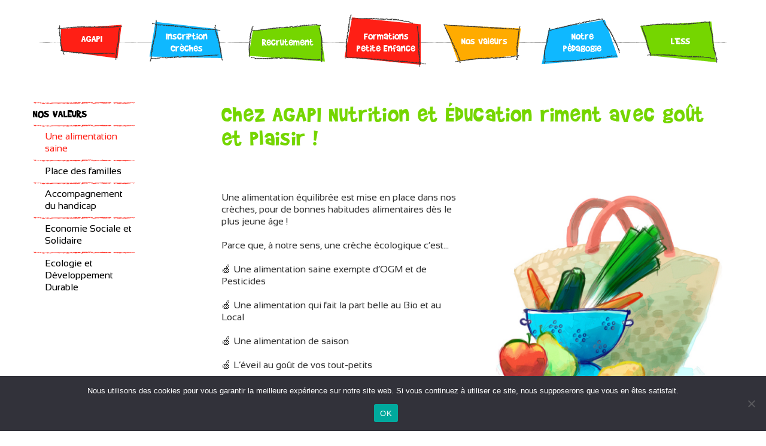

--- FILE ---
content_type: text/html; charset=UTF-8
request_url: https://www.agapi.fr/une-alimentation-saine/
body_size: 10194
content:
<!DOCTYPE html>
<html class="no-js" lang="fr-FR">
<head>
  	<meta charset="utf-8">
  	<meta http-equiv="X-UA-Compatible" content="IE=edge">
  	<title>Une alimentation saine - Agapi</title>
    <meta name="viewport" content="width=1200,initial-scale=0" />
  	<meta name='robots' content='index, follow, max-image-preview:large, max-snippet:-1, max-video-preview:-1' />
	<style>img:is([sizes="auto" i], [sizes^="auto," i]) { contain-intrinsic-size: 3000px 1500px }</style>
	
	<!-- This site is optimized with the Yoast SEO plugin v25.3 - https://yoast.com/wordpress/plugins/seo/ -->
	<meta name="description" content="alimentation nourriture bio biologique découverte saisons développement durable manger sain goût petite enfance crèche AGAPI" />
	<link rel="canonical" href="https://www.agapi.fr/une-alimentation-saine/" />
	<meta property="og:locale" content="fr_FR" />
	<meta property="og:type" content="article" />
	<meta property="og:title" content="Une alimentation saine - Agapi" />
	<meta property="og:description" content="alimentation nourriture bio biologique découverte saisons développement durable manger sain goût petite enfance crèche AGAPI" />
	<meta property="og:url" content="https://www.agapi.fr/une-alimentation-saine/" />
	<meta property="og:site_name" content="Agapi" />
	<meta property="article:published_time" content="2014-11-05T12:57:01+00:00" />
	<meta property="article:modified_time" content="2022-06-03T13:41:09+00:00" />
	<meta name="author" content="admin" />
	<meta name="twitter:card" content="summary_large_image" />
	<meta name="twitter:label1" content="Écrit par" />
	<meta name="twitter:data1" content="admin" />
	<meta name="twitter:label2" content="Durée de lecture estimée" />
	<meta name="twitter:data2" content="2 minutes" />
	<script type="application/ld+json" class="yoast-schema-graph">{"@context":"https://schema.org","@graph":[{"@type":"WebPage","@id":"https://www.agapi.fr/une-alimentation-saine/","url":"https://www.agapi.fr/une-alimentation-saine/","name":"Une alimentation saine - Agapi","isPartOf":{"@id":"https://www.agapi.fr/#website"},"datePublished":"2014-11-05T12:57:01+00:00","dateModified":"2022-06-03T13:41:09+00:00","author":{"@id":"https://www.agapi.fr/#/schema/person/3ffd2fd49701cc5f6fd91a414725c683"},"description":"alimentation nourriture bio biologique découverte saisons développement durable manger sain goût petite enfance crèche AGAPI","breadcrumb":{"@id":"https://www.agapi.fr/une-alimentation-saine/#breadcrumb"},"inLanguage":"fr-FR","potentialAction":[{"@type":"ReadAction","target":["https://www.agapi.fr/une-alimentation-saine/"]}]},{"@type":"BreadcrumbList","@id":"https://www.agapi.fr/une-alimentation-saine/#breadcrumb","itemListElement":[{"@type":"ListItem","position":1,"name":"Accueil","item":"https://www.agapi.fr/"},{"@type":"ListItem","position":2,"name":"Une alimentation saine"}]},{"@type":"WebSite","@id":"https://www.agapi.fr/#website","url":"https://www.agapi.fr/","name":"Agapi","description":"Une Nouvelle Idée de la Crèche","potentialAction":[{"@type":"SearchAction","target":{"@type":"EntryPoint","urlTemplate":"https://www.agapi.fr/?s={search_term_string}"},"query-input":{"@type":"PropertyValueSpecification","valueRequired":true,"valueName":"search_term_string"}}],"inLanguage":"fr-FR"},{"@type":"Person","@id":"https://www.agapi.fr/#/schema/person/3ffd2fd49701cc5f6fd91a414725c683","name":"admin","image":{"@type":"ImageObject","inLanguage":"fr-FR","@id":"https://www.agapi.fr/#/schema/person/image/","url":"https://secure.gravatar.com/avatar/fde3529c881adde56731a198ecd520a9a066511cfd5fdfa5759e14a7ce748a79?s=96&d=mm&r=g","contentUrl":"https://secure.gravatar.com/avatar/fde3529c881adde56731a198ecd520a9a066511cfd5fdfa5759e14a7ce748a79?s=96&d=mm&r=g","caption":"admin"}}]}</script>
	<!-- / Yoast SEO plugin. -->


<link rel='dns-prefetch' href='//ajax.googleapis.com' />
<link rel="alternate" type="application/rss+xml" title="Agapi &raquo; Une alimentation saine Flux des commentaires" href="https://www.agapi.fr/une-alimentation-saine/feed/" />
<style id='classic-theme-styles-inline-css' type='text/css'>
/*! This file is auto-generated */
.wp-block-button__link{color:#fff;background-color:#32373c;border-radius:9999px;box-shadow:none;text-decoration:none;padding:calc(.667em + 2px) calc(1.333em + 2px);font-size:1.125em}.wp-block-file__button{background:#32373c;color:#fff;text-decoration:none}
</style>
<style id='global-styles-inline-css' type='text/css'>
:root{--wp--preset--aspect-ratio--square: 1;--wp--preset--aspect-ratio--4-3: 4/3;--wp--preset--aspect-ratio--3-4: 3/4;--wp--preset--aspect-ratio--3-2: 3/2;--wp--preset--aspect-ratio--2-3: 2/3;--wp--preset--aspect-ratio--16-9: 16/9;--wp--preset--aspect-ratio--9-16: 9/16;--wp--preset--color--black: #000000;--wp--preset--color--cyan-bluish-gray: #abb8c3;--wp--preset--color--white: #ffffff;--wp--preset--color--pale-pink: #f78da7;--wp--preset--color--vivid-red: #cf2e2e;--wp--preset--color--luminous-vivid-orange: #ff6900;--wp--preset--color--luminous-vivid-amber: #fcb900;--wp--preset--color--light-green-cyan: #7bdcb5;--wp--preset--color--vivid-green-cyan: #00d084;--wp--preset--color--pale-cyan-blue: #8ed1fc;--wp--preset--color--vivid-cyan-blue: #0693e3;--wp--preset--color--vivid-purple: #9b51e0;--wp--preset--gradient--vivid-cyan-blue-to-vivid-purple: linear-gradient(135deg,rgba(6,147,227,1) 0%,rgb(155,81,224) 100%);--wp--preset--gradient--light-green-cyan-to-vivid-green-cyan: linear-gradient(135deg,rgb(122,220,180) 0%,rgb(0,208,130) 100%);--wp--preset--gradient--luminous-vivid-amber-to-luminous-vivid-orange: linear-gradient(135deg,rgba(252,185,0,1) 0%,rgba(255,105,0,1) 100%);--wp--preset--gradient--luminous-vivid-orange-to-vivid-red: linear-gradient(135deg,rgba(255,105,0,1) 0%,rgb(207,46,46) 100%);--wp--preset--gradient--very-light-gray-to-cyan-bluish-gray: linear-gradient(135deg,rgb(238,238,238) 0%,rgb(169,184,195) 100%);--wp--preset--gradient--cool-to-warm-spectrum: linear-gradient(135deg,rgb(74,234,220) 0%,rgb(151,120,209) 20%,rgb(207,42,186) 40%,rgb(238,44,130) 60%,rgb(251,105,98) 80%,rgb(254,248,76) 100%);--wp--preset--gradient--blush-light-purple: linear-gradient(135deg,rgb(255,206,236) 0%,rgb(152,150,240) 100%);--wp--preset--gradient--blush-bordeaux: linear-gradient(135deg,rgb(254,205,165) 0%,rgb(254,45,45) 50%,rgb(107,0,62) 100%);--wp--preset--gradient--luminous-dusk: linear-gradient(135deg,rgb(255,203,112) 0%,rgb(199,81,192) 50%,rgb(65,88,208) 100%);--wp--preset--gradient--pale-ocean: linear-gradient(135deg,rgb(255,245,203) 0%,rgb(182,227,212) 50%,rgb(51,167,181) 100%);--wp--preset--gradient--electric-grass: linear-gradient(135deg,rgb(202,248,128) 0%,rgb(113,206,126) 100%);--wp--preset--gradient--midnight: linear-gradient(135deg,rgb(2,3,129) 0%,rgb(40,116,252) 100%);--wp--preset--font-size--small: 13px;--wp--preset--font-size--medium: 20px;--wp--preset--font-size--large: 36px;--wp--preset--font-size--x-large: 42px;--wp--preset--spacing--20: 0.44rem;--wp--preset--spacing--30: 0.67rem;--wp--preset--spacing--40: 1rem;--wp--preset--spacing--50: 1.5rem;--wp--preset--spacing--60: 2.25rem;--wp--preset--spacing--70: 3.38rem;--wp--preset--spacing--80: 5.06rem;--wp--preset--shadow--natural: 6px 6px 9px rgba(0, 0, 0, 0.2);--wp--preset--shadow--deep: 12px 12px 50px rgba(0, 0, 0, 0.4);--wp--preset--shadow--sharp: 6px 6px 0px rgba(0, 0, 0, 0.2);--wp--preset--shadow--outlined: 6px 6px 0px -3px rgba(255, 255, 255, 1), 6px 6px rgba(0, 0, 0, 1);--wp--preset--shadow--crisp: 6px 6px 0px rgba(0, 0, 0, 1);}:where(.is-layout-flex){gap: 0.5em;}:where(.is-layout-grid){gap: 0.5em;}body .is-layout-flex{display: flex;}.is-layout-flex{flex-wrap: wrap;align-items: center;}.is-layout-flex > :is(*, div){margin: 0;}body .is-layout-grid{display: grid;}.is-layout-grid > :is(*, div){margin: 0;}:where(.wp-block-columns.is-layout-flex){gap: 2em;}:where(.wp-block-columns.is-layout-grid){gap: 2em;}:where(.wp-block-post-template.is-layout-flex){gap: 1.25em;}:where(.wp-block-post-template.is-layout-grid){gap: 1.25em;}.has-black-color{color: var(--wp--preset--color--black) !important;}.has-cyan-bluish-gray-color{color: var(--wp--preset--color--cyan-bluish-gray) !important;}.has-white-color{color: var(--wp--preset--color--white) !important;}.has-pale-pink-color{color: var(--wp--preset--color--pale-pink) !important;}.has-vivid-red-color{color: var(--wp--preset--color--vivid-red) !important;}.has-luminous-vivid-orange-color{color: var(--wp--preset--color--luminous-vivid-orange) !important;}.has-luminous-vivid-amber-color{color: var(--wp--preset--color--luminous-vivid-amber) !important;}.has-light-green-cyan-color{color: var(--wp--preset--color--light-green-cyan) !important;}.has-vivid-green-cyan-color{color: var(--wp--preset--color--vivid-green-cyan) !important;}.has-pale-cyan-blue-color{color: var(--wp--preset--color--pale-cyan-blue) !important;}.has-vivid-cyan-blue-color{color: var(--wp--preset--color--vivid-cyan-blue) !important;}.has-vivid-purple-color{color: var(--wp--preset--color--vivid-purple) !important;}.has-black-background-color{background-color: var(--wp--preset--color--black) !important;}.has-cyan-bluish-gray-background-color{background-color: var(--wp--preset--color--cyan-bluish-gray) !important;}.has-white-background-color{background-color: var(--wp--preset--color--white) !important;}.has-pale-pink-background-color{background-color: var(--wp--preset--color--pale-pink) !important;}.has-vivid-red-background-color{background-color: var(--wp--preset--color--vivid-red) !important;}.has-luminous-vivid-orange-background-color{background-color: var(--wp--preset--color--luminous-vivid-orange) !important;}.has-luminous-vivid-amber-background-color{background-color: var(--wp--preset--color--luminous-vivid-amber) !important;}.has-light-green-cyan-background-color{background-color: var(--wp--preset--color--light-green-cyan) !important;}.has-vivid-green-cyan-background-color{background-color: var(--wp--preset--color--vivid-green-cyan) !important;}.has-pale-cyan-blue-background-color{background-color: var(--wp--preset--color--pale-cyan-blue) !important;}.has-vivid-cyan-blue-background-color{background-color: var(--wp--preset--color--vivid-cyan-blue) !important;}.has-vivid-purple-background-color{background-color: var(--wp--preset--color--vivid-purple) !important;}.has-black-border-color{border-color: var(--wp--preset--color--black) !important;}.has-cyan-bluish-gray-border-color{border-color: var(--wp--preset--color--cyan-bluish-gray) !important;}.has-white-border-color{border-color: var(--wp--preset--color--white) !important;}.has-pale-pink-border-color{border-color: var(--wp--preset--color--pale-pink) !important;}.has-vivid-red-border-color{border-color: var(--wp--preset--color--vivid-red) !important;}.has-luminous-vivid-orange-border-color{border-color: var(--wp--preset--color--luminous-vivid-orange) !important;}.has-luminous-vivid-amber-border-color{border-color: var(--wp--preset--color--luminous-vivid-amber) !important;}.has-light-green-cyan-border-color{border-color: var(--wp--preset--color--light-green-cyan) !important;}.has-vivid-green-cyan-border-color{border-color: var(--wp--preset--color--vivid-green-cyan) !important;}.has-pale-cyan-blue-border-color{border-color: var(--wp--preset--color--pale-cyan-blue) !important;}.has-vivid-cyan-blue-border-color{border-color: var(--wp--preset--color--vivid-cyan-blue) !important;}.has-vivid-purple-border-color{border-color: var(--wp--preset--color--vivid-purple) !important;}.has-vivid-cyan-blue-to-vivid-purple-gradient-background{background: var(--wp--preset--gradient--vivid-cyan-blue-to-vivid-purple) !important;}.has-light-green-cyan-to-vivid-green-cyan-gradient-background{background: var(--wp--preset--gradient--light-green-cyan-to-vivid-green-cyan) !important;}.has-luminous-vivid-amber-to-luminous-vivid-orange-gradient-background{background: var(--wp--preset--gradient--luminous-vivid-amber-to-luminous-vivid-orange) !important;}.has-luminous-vivid-orange-to-vivid-red-gradient-background{background: var(--wp--preset--gradient--luminous-vivid-orange-to-vivid-red) !important;}.has-very-light-gray-to-cyan-bluish-gray-gradient-background{background: var(--wp--preset--gradient--very-light-gray-to-cyan-bluish-gray) !important;}.has-cool-to-warm-spectrum-gradient-background{background: var(--wp--preset--gradient--cool-to-warm-spectrum) !important;}.has-blush-light-purple-gradient-background{background: var(--wp--preset--gradient--blush-light-purple) !important;}.has-blush-bordeaux-gradient-background{background: var(--wp--preset--gradient--blush-bordeaux) !important;}.has-luminous-dusk-gradient-background{background: var(--wp--preset--gradient--luminous-dusk) !important;}.has-pale-ocean-gradient-background{background: var(--wp--preset--gradient--pale-ocean) !important;}.has-electric-grass-gradient-background{background: var(--wp--preset--gradient--electric-grass) !important;}.has-midnight-gradient-background{background: var(--wp--preset--gradient--midnight) !important;}.has-small-font-size{font-size: var(--wp--preset--font-size--small) !important;}.has-medium-font-size{font-size: var(--wp--preset--font-size--medium) !important;}.has-large-font-size{font-size: var(--wp--preset--font-size--large) !important;}.has-x-large-font-size{font-size: var(--wp--preset--font-size--x-large) !important;}
:where(.wp-block-post-template.is-layout-flex){gap: 1.25em;}:where(.wp-block-post-template.is-layout-grid){gap: 1.25em;}
:where(.wp-block-columns.is-layout-flex){gap: 2em;}:where(.wp-block-columns.is-layout-grid){gap: 2em;}
:root :where(.wp-block-pullquote){font-size: 1.5em;line-height: 1.6;}
</style>
<style class="optimize_css_2" type="text/css" media="all">.wpcf7 .screen-reader-response{position:absolute;overflow:hidden;clip:rect(1px,1px,1px,1px);clip-path:inset(50%);height:1px;width:1px;margin:-1px;padding:0;border:0;word-wrap:normal!important}.wpcf7 form .wpcf7-response-output{margin:2em .5em 1em;padding:.2em 1em;border:2px solid #00a0d2}.wpcf7 form.init .wpcf7-response-output,.wpcf7 form.resetting .wpcf7-response-output,.wpcf7 form.submitting .wpcf7-response-output{display:none}.wpcf7 form.sent .wpcf7-response-output{border-color:#46b450}.wpcf7 form.failed .wpcf7-response-output,.wpcf7 form.aborted .wpcf7-response-output{border-color:#dc3232}.wpcf7 form.spam .wpcf7-response-output{border-color:#f56e28}.wpcf7 form.invalid .wpcf7-response-output,.wpcf7 form.unaccepted .wpcf7-response-output,.wpcf7 form.payment-required .wpcf7-response-output{border-color:#ffb900}.wpcf7-form-control-wrap{position:relative}.wpcf7-not-valid-tip{color:#dc3232;font-size:1em;font-weight:400;display:block}.use-floating-validation-tip .wpcf7-not-valid-tip{position:relative;top:-2ex;left:1em;z-index:100;border:1px solid #dc3232;background:#fff;padding:.2em .8em;width:24em}.wpcf7-list-item{display:inline-block;margin:0 0 0 1em}.wpcf7-list-item-label::before,.wpcf7-list-item-label::after{content:" "}.wpcf7-spinner{visibility:hidden;display:inline-block;background-color:#23282d;opacity:.75;width:24px;height:24px;border:none;border-radius:100%;padding:0;margin:0 24px;position:relative}form.submitting .wpcf7-spinner{visibility:visible}.wpcf7-spinner::before{content:'';position:absolute;background-color:#fbfbfc;top:4px;left:4px;width:6px;height:6px;border:none;border-radius:100%;transform-origin:8px 8px;animation-name:spin;animation-duration:1000ms;animation-timing-function:linear;animation-iteration-count:infinite}@media (prefers-reduced-motion:reduce){.wpcf7-spinner::before{animation-name:blink;animation-duration:2000ms}}@keyframes spin{from{transform:rotate(0deg)}to{transform:rotate(360deg)}}@keyframes blink{from{opacity:0}50%{opacity:1}to{opacity:0}}.wpcf7 [inert]{opacity:.5}.wpcf7 input[type="file"]{cursor:pointer}.wpcf7 input[type="file"]:disabled{cursor:default}.wpcf7 .wpcf7-submit:disabled{cursor:not-allowed}.wpcf7 input[type="url"],.wpcf7 input[type="email"],.wpcf7 input[type="tel"]{direction:ltr}.wpcf7-reflection>output{display:list-item;list-style:none}.wpcf7-reflection>output[hidden]{display:none}</style>
<link rel='stylesheet' id='cookie-notice-front-css' href='/wp-content/plugins/cookie-notice/css/front.min.css' type='text/css' media='all' />
<link rel='stylesheet' id='wpsl-styles-css' href='/wp-content/plugins/wp-store-locator/css/styles.min.css' type='text/css' media='all' />
<style id='akismet-widget-style-inline-css' type='text/css'>

			.a-stats {
				--akismet-color-mid-green: #357b49;
				--akismet-color-white: #fff;
				--akismet-color-light-grey: #f6f7f7;

				max-width: 350px;
				width: auto;
			}

			.a-stats * {
				all: unset;
				box-sizing: border-box;
			}

			.a-stats strong {
				font-weight: 600;
			}

			.a-stats a.a-stats__link,
			.a-stats a.a-stats__link:visited,
			.a-stats a.a-stats__link:active {
				background: var(--akismet-color-mid-green);
				border: none;
				box-shadow: none;
				border-radius: 8px;
				color: var(--akismet-color-white);
				cursor: pointer;
				display: block;
				font-family: -apple-system, BlinkMacSystemFont, 'Segoe UI', 'Roboto', 'Oxygen-Sans', 'Ubuntu', 'Cantarell', 'Helvetica Neue', sans-serif;
				font-weight: 500;
				padding: 12px;
				text-align: center;
				text-decoration: none;
				transition: all 0.2s ease;
			}

			/* Extra specificity to deal with TwentyTwentyOne focus style */
			.widget .a-stats a.a-stats__link:focus {
				background: var(--akismet-color-mid-green);
				color: var(--akismet-color-white);
				text-decoration: none;
			}

			.a-stats a.a-stats__link:hover {
				filter: brightness(110%);
				box-shadow: 0 4px 12px rgba(0, 0, 0, 0.06), 0 0 2px rgba(0, 0, 0, 0.16);
			}

			.a-stats .count {
				color: var(--akismet-color-white);
				display: block;
				font-size: 1.5em;
				line-height: 1.4;
				padding: 0 13px;
				white-space: nowrap;
			}
		
</style>
<style class="optimize_css_2" type="text/css" media="all">/*! 
 * reset.css 
 * Adjustments of the Bootstrap CSS to make it work for WordPress 
 */
.container{margin-right:auto;margin-left:auto;padding-left:10px;padding-right:10px}.row{margin-left:-10px;margin-right:-10px}.col-xs-1,.col-xs-2,.col-xs-3,.col-xs-4,.col-xs-5,.col-xs-6,.col-xs-7,.col-xs-8,.col-xs-9,.col-xs-10,.col-xs-11,.col-xs-12,.col-sm-1,.col-sm-2,.col-sm-3,.col-sm-4,.col-sm-5,.col-sm-6,.col-sm-7,.col-sm-8,.col-sm-9,.col-sm-10,.col-sm-11,.col-sm-12,.col-md-1,.col-md-2,.col-md-3,.col-md-4,.col-md-5,.col-md-6,.col-md-7,.col-md-8,.col-md-9,.col-md-10,.col-md-11,.col-md-12,.col-lg-1,.col-lg-2,.col-lg-3,.col-lg-4,.col-lg-5,.col-lg-6,.col-lg-7,.col-lg-8,.col-lg-9,.col-lg-10,.col-lg-11,.col-lg-12{position:relative;min-height:1px;padding-left:10px;padding-right:10px}footer .col-lg-12,.footer>.col-lg-12{margin-top:0}@media (min-width:1200px){.container{width:1200px}}
/*! 
 * Add custom CSS below.
 */
 .widget{background:#fff;border-radius:6px;margin-top:10px;padding:0;border:1px solid #ddd;-webkit-box-shadow:inset 0 1px 3px rgb(0 0 0 / .05),0 1px 0 rgb(255 255 255 / .1);box-shadow:inset 0 1px 3px rgb(0 0 0 / .05),0 1px 0 rgb(255 255 255 / .1)}.widget-inner h3{margin-top:0;padding:10px;border-top-left-radius:6px;border-top-right-radius:6px;color:#333;font-size:16px;font-weight:700;background:#f5f5f5;border-bottom:1px solid #ddd}.textwidget{padding:0 10px 10px 10px}.widget_search{border:0}</style>
<link rel='stylesheet' id='skeleton_font_awesome-css' href='/wp-content/themes/agapi/assets/css/font-awesome.min.css' type='text/css' media='all' />
<link rel='stylesheet' id='wpo_min-header-0-css' href='/wp-content/cache/wpo-minify/1749742320/assets/wpo-minify-header-c6463049.min.css' type='text/css' media='all' />
<script type="text/javascript" src="/wp-content/cache/wpo-minify/1749742320/assets/wpo-minify-header-a0d60986.min.js" id="wpo_min-header-0-js"></script>
<script type="text/javascript" src="//ajax.googleapis.com/ajax/libs/jquery/1.10.2/jquery.min.js" id="jquery-js"></script>
<link rel="https://api.w.org/" href="https://www.agapi.fr/wp-json/" /><link rel="alternate" title="JSON" type="application/json" href="https://www.agapi.fr/wp-json/wp/v2/posts/385" /><link rel="EditURI" type="application/rsd+xml" title="RSD" href="https://www.agapi.fr/xmlrpc.php?rsd" />
<meta name="generator" content="WordPress 6.8.3" />
<link rel='shortlink' href='https://www.agapi.fr/?p=385' />
<link rel="alternate" title="oEmbed (JSON)" type="application/json+oembed" href="https://www.agapi.fr/wp-json/oembed/1.0/embed?url=https%3A%2F%2Fwww.agapi.fr%2Fune-alimentation-saine%2F" />
<link rel="alternate" title="oEmbed (XML)" type="text/xml+oembed" href="https://www.agapi.fr/wp-json/oembed/1.0/embed?url=https%3A%2F%2Fwww.agapi.fr%2Fune-alimentation-saine%2F&#038;format=xml" />
<meta name="tec-api-version" content="v1"><meta name="tec-api-origin" content="https://www.agapi.fr"><link rel="alternate" href="https://www.agapi.fr/wp-json/tribe/events/v1/" /><script>window.jQuery || document.write('<script src="https://www.agapi.fr/wp-content/themes/agapi/assets/js/jquery-1.10.2.min.js"><\/script>')</script>
<meta name="generator" content="Powered by WPBakery Page Builder - drag and drop page builder for WordPress."/>
<noscript><style> .wpb_animate_when_almost_visible { opacity: 1; }</style></noscript>  	<!--[if lt IE 9]><script src="https://www.agapi.fr/wp-content/themes/agapi/assets/js/html5shiv.min.js"></script><![endif]-->
 	<link rel="alternate" type="application/rss+xml" title="Agapi Feed" href="https://www.agapi.fr/feed/">
	
	<link rel="apple-touch-icon" sizes="180x180" href="https://www.agapi.fr/wp-content/themes/agapi/assets/img/icon/apple-touch-icon-180x180.png">
  	<link rel="apple-touch-icon" sizes="152x152" href="https://www.agapi.fr/wp-content/themes/agapi/assets/img/icon/apple-touch-icon-152x152.png">
  	<link rel="apple-touch-icon" sizes="144x144" href="https://www.agapi.fr/wp-content/themes/agapi/assets/img/icon/apple-touch-icon-144x144.png">
  	<link rel="apple-touch-icon" sizes="120x120" href="https://www.agapi.fr/wp-content/themes/agapi/assets/img/icon/apple-touch-icon-120x120.png">
  	<link rel="apple-touch-icon" sizes="114x114" href="https://www.agapi.fr/wp-content/themes/agapi/assets/img/icon/apple-touch-icon-114x114.png">
  	<link rel="apple-touch-icon" sizes="76x76" href="https://www.agapi.fr/wp-content/themes/agapi/assets/img/icon/apple-touch-icon-76x76.png">
  	<link rel="apple-touch-icon" sizes="72x72" href="https://www.agapi.fr/wp-content/themes/agapi/assets/img/icon/apple-touch-icon-72x72.png">
  	<link rel="apple-touch-icon" sizes="60x60" href="https://www.agapi.fr/wp-content/themes/agapi/assets/img/icon/apple-touch-icon-60x60.png">
  	<link rel="apple-touch-icon" sizes="57x57" href="https://www.agapi.fr/wp-content/themes/agapi/assets/img/icon/apple-touch-icon-57x57.png">	
	<meta name="apple-mobile-web-app-title" content="Agapi">
	<link rel="icon" type="image/png" href="https://www.agapi.fr/wp-content/themes/agapi/assets/img/icon/favicon-192x192.png" sizes="192x192">
	<link rel="icon" type="image/png" href="https://www.agapi.fr/wp-content/themes/agapi/assets/img/icon/favicon-160x160.png" sizes="160x160">
	<link rel="icon" type="image/png" href="https://www.agapi.fr/wp-content/themes/agapi/assets/img/icon/favicon-96x96.png" sizes="96x96">
	<link rel="icon" type="image/png" href="https://www.agapi.fr/wp-content/themes/agapi/assets/img/icon/favicon-16x16.png" sizes="16x16">
	<link rel="icon" type="image/png" href="https://www.agapi.fr/wp-content/themes/agapi/assets/img/icon/favicon-32x32.png" sizes="32x32">
  <!-- Global site tag (gtag.js) - Google Analytics -->

</head>
<body class="wp-singular post-template-default single single-post postid-385 single-format-standard wp-theme-agapi cookies-not-set tribe-no-js wpb-js-composer js-comp-ver-6.1 vc_responsive">
  
    
  
<header class="navbar navbar-default navbar-static-top" role="banner">
  
    <div class="navbar-header">
      <button type="button" class="navbar-toggle" data-toggle="collapse" data-target=".navbar-collapse">
        <span class="sr-only">Toggle navigation</span>
        <span class="icon-bar"></span>
        <span class="icon-bar"></span>
        <span class="icon-bar"></span>
      </button>
      <a class="hidden-md hidden-lg hidden-sm navbar-brand" href="https://www.agapi.fr/">Agapi</a>
    </div>
    <nav class="collapse navbar-collapse" role="navigation">
      <ul id="menu-principal-top" class="nav navbar-nav"><li class="menu-agapi"><a href="https://www.agapi.fr/agapi/">AGAPI</a></li>
<li class="menu-inscription-creches"><a target="_blank" href="https://espacefamille.aiga.fr/index.html?dossier=60952#creationcomptepreint&#038;142415">Inscription Crèches</a></li>
<li class="menu-recrutement"><a target="_blank" href="https://agapi.nos-recrutements.fr">Recrutement</a></li>
<li class="menu-formations-petite-enfance"><a target="_blank" href="https://agapi-formation.fr">Formations Petite Enfance</a></li>
<li class="current-post-ancestor active current-post-parent menu-nos-valeurs"><a href="https://www.agapi.fr/nos-valeurs/">Nos valeurs</a></li>
<li class="menu-notre-pedagogie"><a href="https://www.agapi.fr/notre-pedagogie/">Notre pédagogie</a></li>
<li class="menu-less"><a href="https://www.agapi.fr/leconomie-sociale-et-solidaire/">L&rsquo;ESS</a></li>
</ul>    </nav>
  
</header>

  <div class="wrap container" role="document">
    <div class="content row">
      <main class="main col-lg-9 col-lg-push-3" role="main">
        	<article class="post-385 post type-post status-publish format-standard hentry category-nos-valeurs">
    	<div class="entry-content">
     		<div class="vc_row wpb_row vc_row-fluid"><div class="wpb_column vc_column_container vc_col-sm-12"><div class="vc_column-inner"><div class="wpb_wrapper">
	<div class="wpb_text_column wpb_content_element " >
		<div class="wpb_wrapper">
			<h1>Chez AGAPI Nutrition et Éducation riment avec goût et plaisir !</h1>

		</div>
	</div>
</div></div></div></div><div class="vc_row wpb_row vc_row-fluid"><div class="wpb_column vc_column_container vc_col-sm-6"><div class="vc_column-inner"><div class="wpb_wrapper">
	<div class="wpb_text_column wpb_content_element " >
		<div class="wpb_wrapper">
			<p>Une alimentation équilibrée est mise en place dans nos crèches, pour de bonnes habitudes alimentaires dès le plus jeune âge !</p>
<p>&nbsp;</p>
<p>Parce que, à notre sens, une crèche écologique c’est…</p>
<p>&nbsp;</p>
<p>&#x1f34f; Une alimentation saine exempte d’OGM et de Pesticides</p>
<p>&nbsp;</p>
<p>&#x1f34f; Une alimentation qui fait la part belle au Bio et au Local</p>
<p>&nbsp;</p>
<p>&#x1f34f; Une alimentation de saison</p>
<p>&nbsp;</p>
<p>&#x1f34f; L’éveil au goût de vos tout-petits</p>
<p>&nbsp;</p>
<p>AGAPI propose une alimentation adaptée et variée, biologique, grâce au partenariat avec un traiteur spécialisé dans la Petite Enfance dont la démarche de Développement Durable rejoint nos engagements, de même que son approche très poussée de la découverte du goût (fruits et légumes « oubliés »), mariage de saveurs originales etc…&#x1f952;&#x1f96d;</p>

		</div>
	</div>
</div></div></div><div class="wpb_column vc_column_container vc_col-sm-6"><div class="vc_column-inner"><div class="wpb_wrapper">
	<div  class="wpb_single_image wpb_content_element vc_align_left">
		
		<figure class="wpb_wrapper vc_figure">
			<div class="vc_single_image-wrapper   vc_box_border_grey"><img fetchpriority="high" decoding="async" width="823" height="722" src="https://www.agapi.fr/wp-content/uploads/2014/11/Legumes-Marché.png" class="vc_single_image-img attachment-full" alt="" srcset="https://www.agapi.fr/wp-content/uploads/2014/11/Legumes-Marché.png 823w, https://www.agapi.fr/wp-content/uploads/2014/11/Legumes-Marché-300x263.png 300w" sizes="(max-width: 823px) 100vw, 823px" /></div>
		</figure>
	</div>
</div></div></div></div><div class="vc_row wpb_row vc_row-fluid"><div class="wpb_column vc_column_container vc_col-sm-12"><div class="vc_column-inner"><div class="wpb_wrapper">
	<div class="wpb_text_column wpb_content_element " >
		<div class="wpb_wrapper">
			<h4><strong>Une attention particulière portée à la nutrition et la découverte du goût :</strong></h4>
<p>&nbsp;</p>
<p><strong>AGAPI a décidé de donner une place fondamentale à la nutrition</strong> car c’est dès le plus jeune âge que s’acquièrent de bonnes habitudes alimentaires.</p>
<p>Nous considérons donc dans notre projet pédagogique l’alimentation comme un <strong>objectif de santé publique et d’éveil au goût, au  plaisir et à la convivialité.</strong></p>
<p>&nbsp;</p>
<p>AGAPI apporte également une attention toute particulière à <strong>l’éducation au goût</strong>, car le repas est un <strong>temps de découverte</strong> absolument fondamental : les goûts, les textures, les odeurs, les couleurs, la présentation des aliments sont réfléchis et variés afin d’éveiller les 5 sens de l’enfant, de façon ludique, <strong>pour que manger rime avec plaisir. </strong>Des jeux sont mêmes créés par les équipes dans ce sens ! &#x1f353;&#x1f34b;</p>

		</div>
	</div>
<div class="wpb_gallery wpb_content_element vc_clearfix" ><div class="wpb_wrapper"><div class="wpb_gallery_slides wpb_flexslider flexslider_slide flexslider" data-interval="3" data-flex_fx="slide"><ul class="slides"><li><img decoding="async" width="800" height="400" src="https://www.agapi.fr/wp-content/uploads/2014/11/alim01_8555.jpg" class="attachment-full" alt="" srcset="https://www.agapi.fr/wp-content/uploads/2014/11/alim01_8555.jpg 800w, https://www.agapi.fr/wp-content/uploads/2014/11/alim01_8555-300x150.jpg 300w" sizes="(max-width: 800px) 100vw, 800px" /></li><li><img decoding="async" width="800" height="400" src="https://www.agapi.fr/wp-content/uploads/2014/11/alim03_8414.jpg" class="attachment-full" alt="" srcset="https://www.agapi.fr/wp-content/uploads/2014/11/alim03_8414.jpg 800w, https://www.agapi.fr/wp-content/uploads/2014/11/alim03_8414-300x150.jpg 300w" sizes="(max-width: 800px) 100vw, 800px" /></li><li><img loading="lazy" decoding="async" width="800" height="400" src="https://www.agapi.fr/wp-content/uploads/2014/11/alim04_8377.jpg" class="attachment-full" alt="" srcset="https://www.agapi.fr/wp-content/uploads/2014/11/alim04_8377.jpg 800w, https://www.agapi.fr/wp-content/uploads/2014/11/alim04_8377-300x150.jpg 300w" sizes="auto, (max-width: 800px) 100vw, 800px" /></li><li><img loading="lazy" decoding="async" width="800" height="400" src="https://www.agapi.fr/wp-content/uploads/2014/11/alim06_8558.jpg" class="attachment-full" alt="" srcset="https://www.agapi.fr/wp-content/uploads/2014/11/alim06_8558.jpg 800w, https://www.agapi.fr/wp-content/uploads/2014/11/alim06_8558-300x150.jpg 300w" sizes="auto, (max-width: 800px) 100vw, 800px" /></li><li><img loading="lazy" decoding="async" width="800" height="400" src="https://www.agapi.fr/wp-content/uploads/2014/11/alim07_8366.jpg" class="attachment-full" alt="" srcset="https://www.agapi.fr/wp-content/uploads/2014/11/alim07_8366.jpg 800w, https://www.agapi.fr/wp-content/uploads/2014/11/alim07_8366-300x150.jpg 300w" sizes="auto, (max-width: 800px) 100vw, 800px" /></li></ul></div></div></div></div></div></div></div>
    	</div>
  	</article>
  	
	<script type="text/javascript">
	$(function() {
		var title = "Une alimentation saine";
  		console.log(title);
  		$('.offre input').val(title);
	});
	</script>
      </main>
              <aside class="sidebar col-lg-2 col-lg-pull-9" role="complementary">
          
<script type="text/javascript">
	$(function(){
		var height = $('aside.sidebar').height();
		console.log(height);
	});
</script>
          <ul id="menu-page-gauche" class="menu">
	
	
	<li class="category">
		<a class="" href="https://www.agapi.fr/nos-valeurs/">Nos valeurs</a>
	
		<ul>
								<li class="active"><a href="/une-alimentation-saine/">Une alimentation saine</a></li>
								<li class=""><a href="/les-familles-nos-partenaires-au-quotidien/">Place des familles</a></li>
								<li class=""><a href="/accompagnement-du-handicap/">Accompagnement du handicap</a></li>
								<li class=""><a href="/leconomie-sociale-et-solidaire/">Economie Sociale et Solidaire</a></li>
								<li class=""><a href="/ecologie-et-developpement-durable/">Ecologie et Développement Durable</a></li>
				</ul>
	</li>

</ul>
        </aside>
          </div>
  </div>
  <footer class="content-info container" role="contentinfo">
  <div class="row">
    <div class="col-xs-10 col-xs-push-2 col-sm-9 col-sm-push-3 col-lg-10 col-lg-push-2 right">
      <div class="row">
        <div class="col-lg-12 col-sm-12">
          <ul id="menu-footer-featured" class="menu"><li class="icon2 menu-ess"><a href="https://www.agapi.fr/leconomie-sociale-et-solidaire/">ESS</a></li>
<li class="icon1 menu-handicap"><a href="https://www.agapi.fr/accompagnement-du-handicap/">Handicap</a></li>
<li class="icon3 menu-entreprises"><a href="https://www.agapi.fr/entreprises/">Entreprises</a></li>
<li class="icon3 menu-collectivites"><a href="https://www.agapi.fr/collectivites-locales/">Collectivités</a></li>
<li class="icon1 menu-faq-agapi"><a href="https://www.agapi.fr/faq-agapi/">FAQ AGAPI</a></li>
<li class="icon2 menu-nous-contacter"><a href="https://www.agapi.fr/contact-2/">Nous contacter</a></li>
</ul>        </div>
      </div>
      <!--<div class="row">
        <div class="col-lg-4 col-sm-4">
          <div class="menu"><ul>
<li class="menu-"><a></a></li>
<li class="menu-"><a></a></li>
<li class="menu-"><a></a></li>
<li class="menu-"><a></a></li>
<li class="menu-"><a></a></li>
</ul></div>
        </div>
        <div class="col-lg-4 col-sm-4">
          <div class="menu"><ul>
<li class="menu-"><a></a></li>
<li class="menu-"><a></a></li>
<li class="menu-"><a></a></li>
<li class="menu-"><a></a></li>
<li class="menu-"><a></a></li>
</ul></div>
        </div>
        <div class="col-lg-4 col-sm-4">
          <ul id="menu-footer4" class="menu"><li class="menu-on-parle-de-nous"><a href="https://www.agapi.fr/on-parle-de-nous-2/">On parle de nous</a></li>
<li class="menu-nous-contacter"><a href="https://www.agapi.fr/contact-2/">Nous contacter</a></li>
</ul>        </div>
      </div>-->
    </div>
    <div class="col-xs-2 col-xs-pull-10 col-sm-3 col-sm-pull-9 col-lg-2 col-lg-pull-10 left" style="padding-right: 5px; padding-left: 5px;">
      <div class="social">
        <a href="https://www.facebook.com/pages/Agapi/155042914538144?ref=tn_tnmn" target="_blank"><img src="https://www.agapi.fr/wp-content/themes/agapi/assets/img/icone-fb.png"/></a>
        <!--<a href="https://twitter.com/CRECHESAGAPI" target="_blank"><img src="https://www.agapi.fr/wp-content/themes/agapi/assets/img/icone-twit.png"/></a>-->
        <a href=" https://www.linkedin.com/company/crechesagapi" target="_blank"><img src="https://www.agapi.fr/wp-content/themes/agapi/assets/img/icone-link.png"/></a>
        <a href="/contact-2/"><img src="https://www.agapi.fr/wp-content/themes/agapi/assets/img/icone-tel.png"/></a>
        <a href="/nos-creches/"><img src="https://www.agapi.fr/wp-content/themes/agapi/assets/img/icone-map.png"/></a>
      </div>
      <img src="https://www.agapi.fr/wp-content/themes/agapi/assets/img/person1.png" class="person1"/>
        <ul id="menu-footer1" class="menu"><li class="menu-plan-du-site"><a href="https://www.agapi.fr/plan-du-site/">Plan du site</a></li>
<li class="menu-mentions-legales"><a href="https://www.agapi.fr/mentions-legales/">Mentions légales</a></li>
<li class="menu-confidentialite"><a href="https://www.agapi.fr/politique-de-confidentialite/">Confidentialité</a></li>
</ul>    </div>
  </div>
</footer>

<script type="speculationrules">
{"prefetch":[{"source":"document","where":{"and":[{"href_matches":"\/*"},{"not":{"href_matches":["\/wp-*.php","\/wp-admin\/*","\/wp-content\/uploads\/*","\/wp-content\/*","\/wp-content\/plugins\/*","\/wp-content\/themes\/agapi\/*","\/*\\?(.+)"]}},{"not":{"selector_matches":"a[rel~=\"nofollow\"]"}},{"not":{"selector_matches":".no-prefetch, .no-prefetch a"}}]},"eagerness":"conservative"}]}
</script>
		<script>
		( function ( body ) {
			'use strict';
			body.className = body.className.replace( /\btribe-no-js\b/, 'tribe-js' );
		} )( document.body );
		</script>
		<script> /* <![CDATA[ */var tribe_l10n_datatables = {"aria":{"sort_ascending":": activate to sort column ascending","sort_descending":": activate to sort column descending"},"length_menu":"Show _MENU_ entries","empty_table":"No data available in table","info":"Showing _START_ to _END_ of _TOTAL_ entries","info_empty":"Showing 0 to 0 of 0 entries","info_filtered":"(filtered from _MAX_ total entries)","zero_records":"No matching records found","search":"Search:","all_selected_text":"All items on this page were selected. ","select_all_link":"Select all pages","clear_selection":"Clear Selection.","pagination":{"all":"All","next":"Next","previous":"Previous"},"select":{"rows":{"0":"","_":": Selected %d rows","1":": Selected 1 row"}},"datepicker":{"dayNames":["dimanche","lundi","mardi","mercredi","jeudi","vendredi","samedi"],"dayNamesShort":["dim","lun","mar","mer","jeu","ven","sam"],"dayNamesMin":["D","L","M","M","J","V","S"],"monthNames":["janvier","f\u00e9vrier","mars","avril","mai","juin","juillet","ao\u00fbt","septembre","octobre","novembre","d\u00e9cembre"],"monthNamesShort":["janvier","f\u00e9vrier","mars","avril","mai","juin","juillet","ao\u00fbt","septembre","octobre","novembre","d\u00e9cembre"],"monthNamesMin":["Jan","F\u00e9v","Mar","Avr","Mai","Juin","Juil","Ao\u00fbt","Sep","Oct","Nov","D\u00e9c"],"nextText":"Next","prevText":"Prev","currentText":"Today","closeText":"Done","today":"Today","clear":"Clear"}};/* ]]> */ </script><script type="text/javascript" src="/wp-content/cache/wpo-minify/1749742320/assets/wpo-minify-footer-703f0d05.min.js" id="wpo_min-footer-0-js"></script>
<script type="text/javascript" src="/wp-content/cache/wpo-minify/1749742320/assets/wpo-minify-footer-68a9073b.min.js" id="wpo_min-footer-1-js"></script>
<script type="text/javascript" src="/wp-content/cache/wpo-minify/1749742320/assets/wpo-minify-footer-650e0754.min.js" id="wpo_min-footer-2-js" async="async" data-wp-strategy="async"></script>
<script type="text/javascript" src="/wp-content/cache/wpo-minify/1749742320/assets/wpo-minify-footer-53942684.min.js" id="wpo_min-footer-3-js"></script>

		<!-- Cookie Notice plugin v2.5.6 by Hu-manity.co https://hu-manity.co/ -->
		<div id="cookie-notice" role="dialog" class="cookie-notice-hidden cookie-revoke-hidden cn-position-bottom" aria-label="Cookie Notice" style="background-color: rgba(50,50,58,1);"><div class="cookie-notice-container" style="color: #fff"><span id="cn-notice-text" class="cn-text-container">Nous utilisons des cookies pour vous garantir la meilleure expérience sur notre site web. Si vous continuez à utiliser ce site, nous supposerons que vous en êtes satisfait.</span><span id="cn-notice-buttons" class="cn-buttons-container"><a href="#" id="cn-accept-cookie" data-cookie-set="accept" class="cn-set-cookie cn-button" aria-label="OK" style="background-color: #00a99d">OK</a></span><span id="cn-close-notice" data-cookie-set="accept" class="cn-close-icon" title="Non"></span></div>
			
		</div>
		<!-- / Cookie Notice plugin -->  
</body>
</html> 
